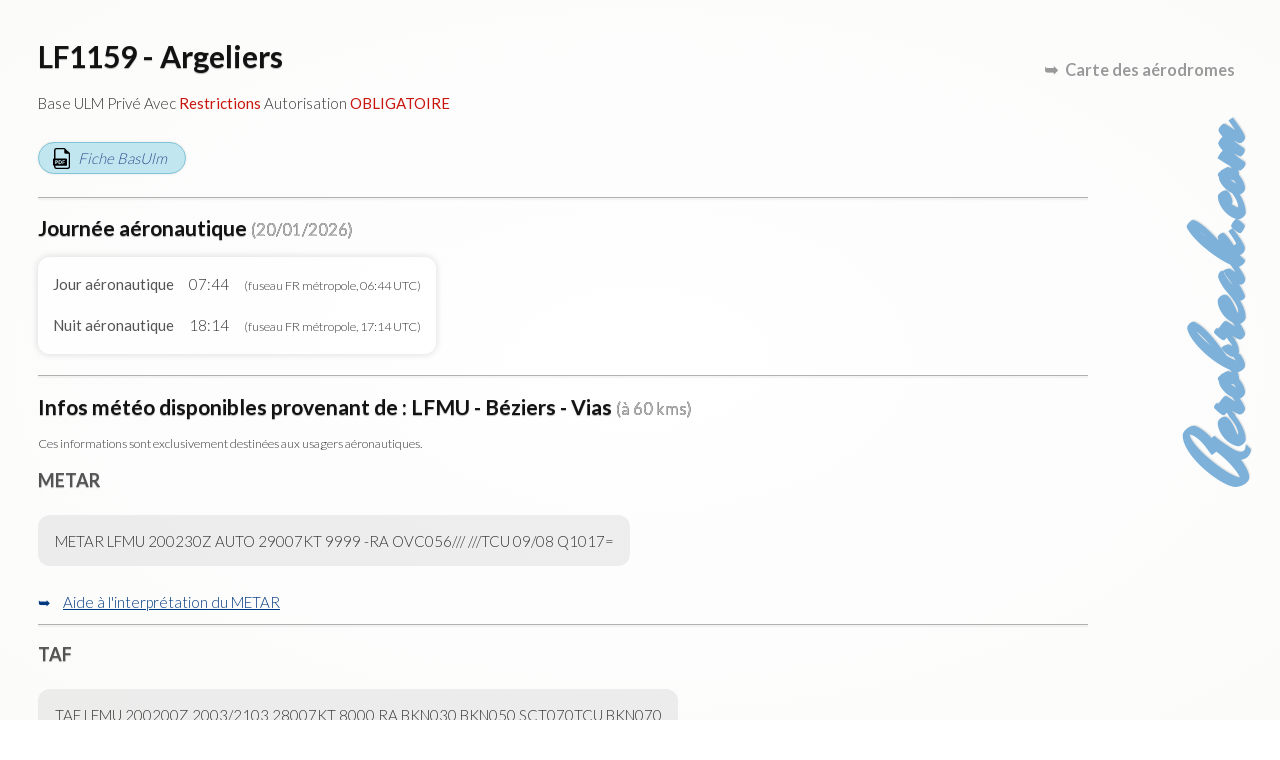

--- FILE ---
content_type: text/html; charset=UTF-8
request_url: https://map.aerobreak.com/aerodrome-LF1159.html?d=1675125956&z=12&lt=43.398907372634&lg=3.0336724070144&ct=aerodromes%7Cbasesulm&jumpfrom=LF3423
body_size: 5187
content:
<!DOCTYPE HTML PUBLIC "-//W3C//DTD HTML 4.0 Transitional//EN">
<html>
<head>
<title>LF1159 - Argeliers</title>
<META NAME="DESCRIPTION" CONTENT="LF1159 - Argeliers Base ULM Privé Avec Restrictions Autorisation OBLIGATOIRE ">
<META NAME="KEYWORDS" CONTENT="LF1159, LF1159 - Argeliers, Base ULM Privé Avec Restrictions Autorisation OBLIGATOIRE ">
<meta http-equiv="content-type" content="text/html; charset=utf-8" lang="fr"><meta name="viewport" content="width=device-width"><link rel="stylesheet" href="style/tinybox/tinybox2.css?v=20201028"><script type="text/javascript" src="js/tinybox/tinybox2.packed.js"></script><link href="style/cr-style.css" rel="stylesheet" type="text/css"><script src="js/script-fiche.js?vers=20221026"></script><link rel="stylesheet" href="style/style-fiche.css?vers=20221026"></head>
<body><div id="css_page_fch"><header id="css_sign_fch"><a href="https://www.aerobreak.com">Aerobreak.com</a></header><h1>LF1159 - Argeliers</h1><p class="css_desc_AD">Base ULM Privé Avec <b>Restrictions</b> Autorisation <b>OBLIGATOIRE</b> </p><a href="data/ficheffplum/LF1159.pdf" target="_blank" class="css_pdf">Fiche BasUlm</a><hr><h2>Journ&eacute;e a&eacute;ronautique <small>(20/01/2026)</small></h2><div class="css_tbl_1 css_tblformat"><div><div>Jour a&eacute;ronautique</div><div>07:44</div><div><small>(fuseau FR m&eacute;tropole, 06:44 UTC)</small></div></div><div><div>Nuit a&eacute;ronautique</div><div>18:14</div><div><small>(fuseau FR m&eacute;tropole, 17:14 UTC)</small></div></div></div><hr><h2>Infos m&eacute;t&eacute;o disponibles provenant de : LFMU - Béziers - Vias <small>(à 60 kms)</small></h2><p><small>Ces informations sont exclusivement destin&eacute;es aux usagers a&eacute;ronautiques.</small></p><h3>METAR</h3><p class="css_code">METAR LFMU 200230Z AUTO 29007KT 9999 -RA OVC056/// ///TCU 09/08 Q1017=</p><div class="css_showhide"><label title="Cliquez pour ouvrir/fermer l'interprétation" for="css_view_inter_metar" class="css_click_showhide">Aide &agrave; l'interpr&eacute;tation du METAR</label><input type="checkbox" id="css_view_inter_metar" class="css_checkbox_showhide" /><div class="css_showcontent"><div class="css_tbl_1 css_tblformat"><div><div>STATION</div><div>LFMU</div></div>
<div><div>DATE</div><div>20/01/2026 02:30 UTC</div></div>
<div><div>AUTOMATIQUE</div><div>Oui</div></div>
<div><div>VENT</div><div>290&deg; (O/N-O) de 13 km/h (7kt) </div></div>
<div><div>TEMPÉRATURE</div><div>9 &deg;C</div></div>
<div><div>POINT DE ROSÉE</div><div>8 &deg;C</div></div>
<div><div>QNH</div><div>1017 hPa (30,03 inHg)</div></div>
<div><div>VISIBILITÉ HORIZONTALE DOMINANTE</div><div>sup&eacute;rieure &agrave; 10km (plus de 5,3 nm)</div></div>
<div><div>MÉTÉO</div><div>Faible pluie (rain)</div></div>
<div><div>NUAGES</div><div>Ciel couvert &agrave; 8 octas (overcast) &agrave; 1707m (5600ft)</div></div>
<div><div>HUMIDITÉ</div><div>93%</div></div>
</div><div class="css_pfoot">Cette interpr&eacute;tation est pr&eacute;sent&eacute;e &agrave; titre informatif et ne peut en aucun cas se substituer au METAR initial</div></div></div><hr><h3>TAF</h3><p class="css_code">TAF LFMU 200200Z 2003/2103 28007KT 8000 RA BKN030 BKN050 SCT070TCU BKN070
	TEMPO 2003/2009 3500 RA PROB30
	TEMPO 2005/2008 2500 RA
	BECMG 2009/2011 NSW BKN040 BKN060 PROB40
	TEMPO 2014/2018 RA BKN020 SCT030TCU BKN030 BKN050=</p><div class="css_showhide"><label title="Cliquez pour ouvrir/fermer l'interprétation" for="css_view_inter_taf" class="css_click_showhide">Aide &agrave; l'interpr&eacute;tation du TAF</label><input type="checkbox" id="css_view_inter_taf" class="css_checkbox_showhide" /><div class="css_showcontent"><div class="css_tbl_1 css_tblformat"><div><div>STATION</div><div>LFMU</div></div>
<div><div>DATE</div><div>20/01/2026 02:00 UTC</div></div>
<div><div>PERIODE VALIDITÉ</div><div>Du 20/01/2026 03:00 UTC au 21/01/2026 03:00 UTC</div></div>
<div><div>VENT</div><div>280&deg; (O) de 13 km/h (7kt) </div></div>
<div><div>VISIBILITÉ HORIZONTALE DOMINANTE</div><div>8000 m (4,3nm)</div></div>
<div><div>MÉTÉO</div><div>pluie (rain)</div></div>
<div><div>NUAGES</div><div>Nuages fragment&eacute;s de 5 &agrave; 7 octas (mostly cloudy) &agrave; 914m (3000ft) 
- Nuages fragment&eacute;s de 5 &agrave; 7 octas (mostly cloudy) &agrave; 1524m (5000ft) 
- Nuages &eacute;pars de 3 &agrave; 4 octas (scattered clouds) &agrave; 2134m (7000ft), présence de <b>Towering Cumulus</b> (TCU) 
- Nuages fragment&eacute;s de 5 &agrave; 7 octas (mostly cloudy) &agrave; 2134m (7000ft)</div></div>
<div class="css_sub"><div>FLUCTUATIONS TEMPORAIRES</div><div></div></div>
<div><div>PERIODE VALIDITÉ</div><div>Du 20/01/2026 03:00 UTC au 20/01/2026 09:00 UTC</div></div>
<div><div>VISIBILITÉ HORIZONTALE DOMINANTE</div><div>3500 m (1,9nm)</div></div>
<div><div>MÉTÉO</div><div>pluie (rain)</div></div>
<div class="css_sub"><div>FLUCTUATIONS TEMPORAIRES</div><div></div></div>
<div><div>PERIODE VALIDITÉ</div><div>Du 20/01/2026 05:00 UTC au 20/01/2026 08:00 UTC</div></div>
<div><div>VISIBILITÉ HORIZONTALE DOMINANTE</div><div>2500 m (1,3nm)</div></div>
<div><div>MÉTÉO</div><div>pluie (rain)</div></div>
<div class="css_sub"><div>CHANGEMENTS PRÉVUS</div><div></div></div>
<div><div>PERIODE VALIDITÉ</div><div>Du 20/01/2026 09:00 UTC au 20/01/2026 11:00 UTC</div></div>
<div><div>NUAGES</div><div>Nuages fragment&eacute;s de 5 &agrave; 7 octas (mostly cloudy) &agrave; 1219m (4000ft) 
- Nuages fragment&eacute;s de 5 &agrave; 7 octas (mostly cloudy) &agrave; 1829m (6000ft)</div></div>
<div class="css_sub"><div>FLUCTUATIONS TEMPORAIRES</div><div></div></div>
<div><div>PERIODE VALIDITÉ</div><div>Du 20/01/2026 14:00 UTC au 20/01/2026 18:00 UTC</div></div>
<div><div>MÉTÉO</div><div>pluie (rain)</div></div>
<div><div>NUAGES</div><div>Nuages fragment&eacute;s de 5 &agrave; 7 octas (mostly cloudy) &agrave; 610m (2000ft) 
- Nuages &eacute;pars de 3 &agrave; 4 octas (scattered clouds) &agrave; 914m (3000ft), présence de <b>Towering Cumulus</b> (TCU) 
- Nuages fragment&eacute;s de 5 &agrave; 7 octas (mostly cloudy) &agrave; 914m (3000ft) 
- Nuages fragment&eacute;s de 5 &agrave; 7 octas (mostly cloudy) &agrave; 1524m (5000ft)</div></div>
</div><div class="css_pfoot">Cette interpr&eacute;tation est pr&eacute;sent&eacute;e &agrave; titre informatif et ne peut en aucun cas se substituer au TAF initial</div></div></div><hr><h2>Les fréquences à connaître</h2><p><div class="css_tbl_1 css_tblformat"><div><div>ID</div><div>Service</div><div>Indicatif</div><div>Fréquence</div><div>Notes</div></div><div><div>LF1159</div><div></div><div>ARGELIERS</div><div>125.335 MHz</div><div><small><i>(Info provenant du fichier BasUlm. )</i></small></div></div><div><div>LFMU</div><div>TWR</div><div>BEZIERS Tour</div><div>120.175 MHz</div><div></div></div><div><div>LFMU</div><div>ATIS</div><div>BEZIERS</div><div>127.530 MHz</div><div></div></div><div><div>LFMU</div><div>A/A</div><div>BEZIERS</div><div>120.175 MHz</div><div></div></div></div></p><hr><h2>Informations BasUlm</h2><div class="css_tbl_1"><div><div>Radio</div><div>125.335</div></div><div><div>Alt</div><div>140 ft</div></div><div><div>QFU</div><div>09 - 27</div></div><div><div>Surface</div><div>herbe</div></div><div><div>Dimensions</div><div>400 x 20</div></div></div><br><span class="css_tt_lgn">Notes</span> :<br><p class="css_code">Carburants
supermarché 1Km
Gestionnaire terrain:
Les Ailes Argeliésoises
+33 6 58 77 02 90
Arrivée, départ et tour de piste uniquement par le sud des
installations.
Procédure d'atterrissage spécifique. Briefing et test en vol
par le responsable sécurité OBLIGATOIRE.
Aéronefs sans radio autorisés, assurer séparation, vigilance
accrue.
Gestionnaire : Les Ailes Argeliésoises
Contact : GONCALVES Guillaume
Tél : +33 6 58 77 02 90
mail : sma34450@gmail.com
Site : 
Restauration à proximité, Gîte à proximité, Camping possible
Observations : De classe UA la plateforme d'Argeliers est réservée aux membres
de  l'association ULM "Les Ailes Argeliésoises"  ainsi qu'à leurs invités autorisés.
Intense activité parapentiste à proximité de la piste : voir et éviter !
Survol des habitations d'Argeliers interdit en dessous de 1700 ft ASFC
Piste ULM fermée lorsque les zones E1 et E2 de la R46 sont actives.
Consultez le site du SIA avant le vol.</p><div class="css_wrapper_photos"><img src="data/ficheffplum/img/LF1159/img-11_0.jpg" /><img src="data/ficheffplum/img/LF1159/img-12_0.jpg" /><img src="data/ficheffplum/img/LF1159/img-13_0.jpg" /></div><div class="css_pfoot"><a href="https://basulm.ffplum.fr" target="_blank">Copyright BasUlm</a></div><hr><h2 title="Dans la limite de 200kms">Les terrains proches</h2><div class="js-tbl-extend"><div class="css_tbl_1 css_tblformat"><div><div>Terrain</div><div>Distance</div></div><div><div><a href="aerodrome-LF3423.html?d=1768877244&z=12&lt=43.308333333333&lg=2.8933333333333&ct=aerodromes%7Cbasesulm&jumpfrom=LF1159">LF3423 - Puisserguier</a></div><div>24 kms</div></div><div><div><a href="aerodrome-LFNN.html?d=1768877244&z=12&lt=43.308333333333&lg=2.8933333333333&ct=aerodromes%7Cbasesulm&jumpfrom=LF1159">LFNN - Narbonne</a></div><div>29 kms</div></div><div><div><a href="aerodrome-LFMZ.html?d=1768877244&z=12&lt=43.308333333333&lg=2.8933333333333&ct=aerodromes%7Cbasesulm&jumpfrom=LF1159">LFMZ - Lézignan Corbières</a></div><div>32 kms</div></div><div><div><a href="aerodrome-LF1151.html?d=1768877244&z=12&lt=43.308333333333&lg=2.8933333333333&ct=aerodromes%7Cbasesulm&jumpfrom=LF1159">LF1151 - Fleury d'Aude</a></div><div>35 kms</div></div><div><div><a href="aerodrome-LF1156.html?d=1768877244&z=12&lt=43.308333333333&lg=2.8933333333333&ct=aerodromes%7Cbasesulm&jumpfrom=LF1159">LF1156 - Ulm Saint Couat</a></div><div>37 kms</div></div><div><div><a href="aerodrome-LF3422.html?d=1768877244&z=12&lt=43.308333333333&lg=2.8933333333333&ct=aerodromes%7Cbasesulm&jumpfrom=LF1159">LF3422 - Limbardier</a></div><div>38 kms</div></div><div class="css_plus_res"><div><a href="aerodrome-LF1161.html?d=1768877244&z=12&lt=43.308333333333&lg=2.8933333333333&ct=aerodromes%7Cbasesulm&jumpfrom=LF1159">LF1161 - Puichéric</a></div><div>42 kms</div></div><div class="css_plus_res"><div><a href="aerodrome-LF3424.html?d=1768877244&z=12&lt=43.308333333333&lg=2.8933333333333&ct=aerodromes%7Cbasesulm&jumpfrom=LF1159">LF3424 - Sauvian</a></div><div>47 kms</div></div><div class="css_plus_res"><div><a href="aerodrome-LFMU.html?d=1768877244&z=12&lt=43.308333333333&lg=2.8933333333333&ct=aerodromes%7Cbasesulm&jumpfrom=LF1159">LFMU - Béziers - Vias</a></div><div>60 kms</div></div><div class="css_plus_res"><div><a href="aerodrome-LFNX.html?d=1768877244&z=12&lt=43.308333333333&lg=2.8933333333333&ct=aerodromes%7Cbasesulm&jumpfrom=LF1159">LFNX - Bédarieux</a></div><div>68 kms</div></div><div class="css_plus_res"><div><a href="aerodrome-LF3471.html?d=1768877244&z=12&lt=43.308333333333&lg=2.8933333333333&ct=aerodromes%7Cbasesulm&jumpfrom=LF1159">LF3471 - Agde hydro</a></div><div>70 kms</div></div></div><a href="#" class="js-css_click_pluszones">Voir plus</a></div><hr><h2>Les zones à connaître</h2><p><div class="js-tbl-extend"><div class="css_tbl_1 css_tblformat"><div><div>Type</div><div>Identification</div><div>Classe</div><div>Altitude</div><div>Organisme</div></div><div><div>LF</div><div>LF R 46 E1</div><div></div><div>4700ft AMSL / 800ft ASFC</div><div></div></div><div><div>LF</div><div>LF R 46 E2</div><div></div><div>2800ft AMSL / 800ft ASFC</div><div></div></div><div><div>LF</div><div>LF R 108 HN ISTRES</div><div></div><div>UNL / FL 195</div><div></div></div><div><div>LF</div><div>LF R 108 HS ISTRES</div><div></div><div>UNL / FL 195</div><div></div></div><div><div>LF</div><div>LF R 108 HSZ</div><div></div><div>UNL / FL 195</div><div></div></div><div><div>LF</div><div>LF R 108 RM ISTRES</div><div></div><div>UNL / FL 195</div><div></div></div><div><div>LF</div><div>LF R 108 RMZ</div><div></div><div>UNL / FL 195</div><div></div></div><div><div>LF</div><div>LF R 108 RT ISTRES</div><div></div><div>UNL / FL 195</div><div></div></div><div><div>LF</div><div>LF R 46 N1</div><div></div><div>800ft ASFC / SFC</div><div></div></div><div><div>CTA</div><div>CTA MARSEILLE partie 7</div><div>D</div><div>FL 195 / FL 145</div><div>MARSEILLE ACC – ACS – MARSEILLE Contrôle</div></div><div><div>CTA</div><div>CTA MONTPELLIER</div><div>D</div><div>FL 145 / FL 115</div><div>LFMT MONTPELLIER – APP – MONTPELLIER Approche</div></div><div><div>TMA</div><div>TMA MONTPELLIER partie 8</div><div>D</div><div>FL 115 / 2500ft AMSL</div><div>LFMT MONTPELLIER – APP – MONTPELLIER Approche</div></div><div><div>TMA</div><div>TMA MONTPELLIER partie 22</div><div>D</div><div>FL 115 / FL 065</div><div>LFMT MONTPELLIER – APP – MONTPELLIER Approche</div></div><div><div>TMA</div><div>TMA MONTPELLIER partie 23</div><div>D</div><div>FL 115 / FL 085</div><div>LFMT MONTPELLIER – APP – MONTPELLIER Approche</div></div><div><div>TMA</div><div>TMA MONTPELLIER partie 20</div><div>D</div><div>FL 115 / FL 065</div><div>LFMT MONTPELLIER – APP – MONTPELLIER Approche</div></div><div class="css_plus_res"><div>LTA</div><div>LTA FRANCE partie 1</div><div>D</div><div>FL 195 / FL 115 3000ft ASFC</div><div>BORDEAUX ACC – ACS – BORDEAUX Contrôle– PARIS ACC – ACS – PARIS Contrôle– FIS – PARIS Information</div></div><div class="css_plus_res"><div>UTA</div><div>UTA FRANCE (LFFF)</div><div>C</div><div>FL 660 / FL 195</div><div>BORDEAUX UAC – ACS – BORDEAUX Contrôle– BREST UAC – ACS – BREST Contrôle– MARSEILLE UAC – ACS – MARSEILLE Contrôle– PARIS UAC – ACS – PARIS Contrôle– REIMS UAC – ACS – REIMS Contrôle</div></div></div><a href="#" class="js-css_click_pluszones">Voir plus</a></div></p><hr><h2>Outils complémentaires</h2><div class="css_links"><A HREF="services_proximite.php?id=LF1159&d=1768877244&z=12&lt=43.308333333333&lg=2.8933333333333&ct=aerodromes%7Cbasesulm" target="_blank" class="js-pop-iframe">Services à proximité de LF1159</A><br><A HREF="more_info.php?id=LF1159&d=1768877244&z=12&lt=43.308333333333&lg=2.8933333333333&ct=aerodromes%7Cbasesulm" target="_blank" class="js-pop-iframe">Informations supplémentaires sur LF1159</A><br><A HREF="qrcode.php?id=LF1159&d=1768877244&z=12&lt=43.308333333333&lg=2.8933333333333&ct=aerodromes%7Cbasesulm" target="_blank" class="js-pop-iframe">Générer le QR-code de LF1159</A><br></div><hr><h2>Contributions utilisateurs</h2><p>Vous pouvez partager ici des informations sur <b>LF1159 - Argeliers</b>.<br>Ce formulaire a pour but de constituer une base de connaissance d'informations pratiques : intégration, sécurité, équipements du terrain, infos pratiques...<br>Les textes sont examinés par un modérateur et peuvent être supprimés et modifiés à tout moment.<br></p><div class="css_cr_frmcmmt"><a name="cmt_p0_frag" id="cmt_p0_frag"><!-- --></a><form action="user.php" method="post"><input type="hidden" name="rdrct" value="cr-actions"><input type="hidden" name="v_rdrct[page_id]" value="LF1159"><input type="hidden" name="v_rdrct[all]" value="0"><input type="hidden" name="v_rdrct[crsend]" value="1"><input type="hidden" name="v_rdrct[id_post]" value="0"><div class="css_cr_topcmmt"><div class="css_cr_cllcmmt"><a href="user.php">Anonyme</a></div><div class="css_cr_cllcmmt"><input type="text" name="v_rdrct[titre_objet]" value="" autocomplete="off" title="Titre" placeholder="Titre" maxlength="200"></div><div class="css_cr_cllcmmt"><select name="v_rdrct[theme]"><option value="">Sélectionnez un thème</option><option value="">Général</option><option value="Club - soci&eacute;t&eacute; gestionnaire - entreprise">Club - soci&eacute;t&eacute; gestionnaire - entreprise</option><option value="Conseils &amp; astuces">Conseils &amp; astuces</option><option value="Equipements">Equipements</option><option value="Redevances a&eacute;roportuaire">Redevances a&eacute;roportuaire</option><option value="S&eacute;curit&eacute;">S&eacute;curit&eacute;</option></select></div></div><textarea cols="63" name="v_rdrct[texte]" rows="6" title="Tapez votre commentaire ici" placeholder="Tapez votre commentaire ici"></textarea><div class="css_cr_bottcmmt"><span><label title="M'envoyer une notification lorsque ma publication est acceptée ou rejetée ou lorsqu'elle reçoit des réponses"><input type="checkbox" name="v_rdrct[notif]" value="1"> Me notifier par email</label></span><input type="submit" value="Postez votre commentaire" title="Postez votre commentaire"></div></form></div><hr><h2>Découvrez aussi</h2><div class="css_links"><A HREF="https://rulernav.aerobreak.com/">Règle de navigation gratuite</A><br><A HREF="https://checklist.aerobreak.com/">Checklist aéro gratuite</A><br><A HREF="https://weightsimulator.aerobreak.com/">Devis de masse simplifié gratuit</A><br></div><div class="css_retour_carte"><a href="./?d=1768877244&z=12&lt=43.308333333333&lg=2.8933333333333&ct=aerodromes%7Cbasesulm" title="Retour &agrave; la carte des terrains d'aviation">Carte des a&eacute;rodromes</a></div><footer><label title="cliquez pour en savoir plus" for="css_view_cgu" class="css_click_cgu">L'&eacute;diteur du site ne donne pas de garantie quant &agrave; l'exactitude, l'actualit&eacute;, ou l'exhaustivit&eacute; des informations pr&eacute;sentes sur ce site. Ces donn&eacute;es sont pr&eacute;sent&eacute;es &agrave; titre informatif et ne sauraient engager sa responsabilit&eacute; de l'&eacute;diteur.</label><input type="checkbox" id="css_view_cgu" /><span class="css_cgu">L'éditeur du site ne donne pas de garantie quant à l'exactitude, l'actualité, ou l'exhaustivité des informations présentes sur ce site. Ces données sont présentées à titre informatif et ne sauraient engager sa responsabilité de l'éditeur.

Le présent site a pour objectif d'aider à la préparation des vols en complément de la consultation obligatoire des documents officiels et des informations que le commandant de bord doit se fournir directement auprès des infrastructures (plates-formes ULM ou aérodromes), afin de connaître les caractéristiques spécifiques et dangers affectant celles-ci.

L'objectif du site est de diffuser des informations exactes et tenues à jour. Toutefois, l'éditeur du site n'assume aucune responsabilité quant au contenu du présent site.
Les informations qu'il comporte:
- ne sont pas nécessairement complètes, exhaustives, exactes ou à jour;
- renvoient parfois à des sites extérieurs sur lesquels l'éditeur du site n'a aucun contrôle et pour lesquels il décline toute responsabilité;
- ne constituent aucunement un avis professionnel ou juridique.
- ne doivent pas être utilisées pour des besoins aéronautiques ou pour d'autres besoins opérationnels, à la place de documents officiellement diffusés.</span></footer></div></body>
</html>

--- FILE ---
content_type: text/css
request_url: https://map.aerobreak.com/style/cr-style.css
body_size: 1348
content:
.css_cr_frmcmmt{clear:both;line-height:1.5em;color:#222222}.css_cr_frmcmmt form,.css_cr_frmcmmt .css_cr_itemcmmt,.css_cr_frmcmmt .css_cr_replycmmt,.css_cr_msgmodo{display:block;box-sizing:border-box;margin-bottom:1.2em}.css_cr_frmcmmt .css_cr_replycmmt{margin-top:-0.2em}.css_cr_frmcmmt .css_cr_indentreplies{padding:0 0 0 42px}.css_cr_frmcmmt form input,.css_cr_frmcmmt form textarea,.css_cr_frmcmmt form select,.css_cr_frmcmmt .css_cr_topcmmt,.css_cr_frmcmmt .css_cr_msgcmmt,.css_cr_frmcmmt .css_cr_bottcmmt,.css_cr_msgmodo{font-family:inherit;border:1px solid #AAAAAA}.css_cr_frmcmmt .css_cr_msgcmmt{padding:1em;margin-bottom:-1px;background-color:#FCFCFC}.css_cr_frmcmmt form textarea{position:relative;box-sizing:border-box;width:100%;padding:1em;vertical-align:top;resize:vertical;margin:0;background-color:#FCFCFC}.css_cr_frmcmmt form input:focus,.css_cr_frmcmmt form textarea:focus,.css_cr_frmcmmt form select:focus{background-color:#FCFCFC;border-color:#606060;text-decoration:none;transition:border 150ms linear 0ms,background-color 150ms linear 0ms,box-shadow 150ms linear 0ms}.css_cr_frmcmmt form textarea:focus{z-index:2}.css_cr_frmcmmt form textarea:hover,.css_cr_frmcmmt form input:hover,.css_cr_frmcmmt form select:hover{border-color:#606060;text-decoration:none}.css_cr_frmcmmt form input:focus,.css_cr_frmcmmt form textarea:focus,.css_cr_frmcmmt form select:focus{border-color:#0055FF ! important;box-shadow:0px 0px 2px #BFEFFF ! important}.css_cr_frmcmmt .css_cr_topcmmt{display:table;width:100%;padding:.9em;border-bottom:none;background-color:#EBF4FF;clear:both;box-sizing:border-box}.css_cr_frmcmmt .css_cr_topcmmt .css_cr_cllcmmt{display:table-cell;box-sizing:border-box;position:relative;vertical-align:middle;line-height:1.2em;padding:0 .2em}.css_cr_frmcmmt .css_cr_topcmmt .css_cr_cllcmmt:first-child{padding-left:0;width:20%}.css_cr_frmcmmt .css_cr_topcmmt .css_cr_cllcmmt:first-child > *{display:inline-block;text-transform:lowercase}.css_cr_frmcmmt .css_cr_topcmmt .css_cr_cllcmmt:first-child > *:first-letter{text-transform:uppercase}.css_cr_frmcmmt .css_cr_topcmmt .css_cr_cllcmmt:first-child > a{text-decoration:underline;cursor:pointer;color:#005EFF}.css_cr_frmcmmt .css_cr_topcmmt .css_cr_cllcmmt:first-child::before,.css_cr_frmcmmt .css_cr_topcmmt .css_cr_cllcmmt:first-child::after{content:" ";position:absolute;display:block;bottom:-0.90em;bottom:calc( -0.9em - 1px );left:22px;width:0;height:0;border-width:10px;border-color:transparent;border-style:solid outset solid;pointer-events:none;border-bottom-color:#AAAAAA;margin-left:-15px;z-index:3}.css_cr_frmcmmt .css_cr_topcmmt .css_cr_cllcmmt:first-child::after{border-bottom-color:#FCFCFC;bottom:-0.94em;bottom:calc( -0.9em - 2px )}.css_cr_frmcmmt .css_cr_topcmmt .css_cr_cllcmmt input,.css_cr_frmcmmt .css_cr_topcmmt .css_cr_cllcmmt select{width:100%;box-sizing:border-box;height:2.1em;font-size:1em;padding:0 .4em;margin:0;color:#808080;background-color:#FCFCFC;background-image:linear-gradient(#F0F0F0,#FCFCFC,#FCFCFC,#FCFCFC)}.css_cr_frmcmmt .css_cr_bottcmmt{box-sizing:border-box;padding:0 1em 1em 1em;overflow:hidden;margin-top:-1px;text-align:right;background-color:#F0F0F0}.css_cr_bottcmmt > span,.css_cr_frmcmmt form .css_cr_bottcmmt input[type="submit"]{display:inline-block;margin-top:1em}.css_cr_frmcmmt form .css_cr_bottcmmt input[type=submit]{vertical-align:top;line-height:1.2em;background-color:#8CB1FF;border-color:#0055AA;color:#FCFCFC;padding:.5em .8em;margin-bottom:0;margin-left:0;margin-right:0}.css_cr_frmcmmt .css_cr_itemcmmt .css_cr_topcmmt .css_cr_cllcmmt:first-child{width:25%}.css_cr_frmcmmt .css_cr_itemcmmt .css_cr_bottcmmt{padding:0 1em .2em 1em}.css_cr_frmcmmt .css_cr_itemcmmt .css_cr_bottcmmt > span,.css_cr_frmcmmt .css_cr_itemcmmt .css_cr_bottcmmt a{display:inline-block;margin-top:.2em}.css_cr_frmcmmt .css_cr_itemcmmt .css_cr_bottcmmt a{color:#777}.css_cr_frmcmmt form .css_cr_bottcmmt > span,.css_cr_frmcmmt .css_cr_itemcmmt .css_cr_bottcmmt > span{clear:both;float:left;font-style:italic;color:#555;font-size:small}.css_cr_frmcmmt .css_cr_itemcmmt .css_cr_topcmmt .css_cr_cllcmmt:last-child{text-align:right}.css_cr_frmcmmt .css_cr_itemcmmt .css_cr_topcmmt .css_cr_cllcmmt:last-child span{display:inline-block;padding:.1em .8em;border-radius:.2em;border:1px solid #8cb1ff;color:#8cb1ff}.css_cr_titre_vers{font-size:.8em;font-style:italic}.css_cr_old_vers{font-size:.8em;opacity:.8;border-bottom:1px solid #888}.css_cr_new_vers{color:black}.css_cr_new_vers .css_cr_titre_vers{color:red}.css_cr_arrow{position:relative;left:-26px;top:10px}.css_cr_arrow > span::before,.css_cr_arrow > span::after{content:" ";display:block;position:absolute;border:solid #BBB;border-width:0 0 3px 3px;display:inline-block}.css_cr_arrow > span::before{padding:10px 4px 4px 4px;border-radius:0 0 0 4px}.css_cr_arrow > span::after{padding:4px;top:10px;left:4px;transform:rotate(-135deg);-webkit-transform:rotate(-135deg)}.css_cr_cmmt_hgl_user > form{box-shadow:0 0 1em .1em rgba(254,124,46,0);animation:blink 1s;animation-iteration-count:5}@keyframes blink{50%{box-shadow:0 0 1em .1em rgba(254,124,46,1)}}.css_cr_cmmt_to_modo{border:1px solid #db3f3f}.css_cr_mn_modo,.css_cr_mn_modo a,.css_cr_frmcmmt .css_cr_itemcmmt .css_cr_bottcmmt .css_cr_mn_modo a,.css_cr_frmcmmt .css_cr_itemcmmt .css_cr_bottcmmt a.css_cr_mn_modo{color:#db3f3f;font-weight:bold}.css_cr_msgmodo{font-size:1.3em;line-height:1.4em;padding:.6em .8em;background-color:#fff3eb;color:#db3f3f}.css_cr_modo_modif{font-weight:bold;color:#db3f3f}

--- FILE ---
content_type: text/css
request_url: https://map.aerobreak.com/style/style-fiche.css?vers=20221026
body_size: 2252
content:
@import url(https://fonts.googleapis.com/css?family=Lato:300,400,700);@import url('https://fonts.googleapis.com/css?family=Yesteryear');html{height:100%}body{font-family:'Lato',Calibri,Arial,sans-serif;font-weight:300;font-size:15px;color:#333;-webkit-font-smoothing:antialiased;padding:2em;box-sizing:border-box;background:#fff;background:radial-gradient(#fff,#fdfdfd 42%,#fbfbfa) fixed}#css_page_fch{position:relative;box-sizing:border-box;height:100%;width:100%;padding:0 12vw 0 0}header#css_sign_fch{position:fixed;display:inline-block;-webkit-transform:rotate(-90deg);-moz-transform:rotate(-90deg);-o-transform:rotate(-90deg);transform:rotate(-90deg);-webkit-transform-origin:right bottom;-moz-transform-origin:right bottom;-o-transform-origin:right bottom;transform-origin:right bottom;font-size:5em;top:.8rem;right:0}header#css_sign_fch a{display:inline-block;font-weight:600;color:#7db1d9;text-shadow:1px 1px 1px rgba(0,0,0,0.1);font-family:'Yesteryear',Arial,sans-serif}header#css_sign_fch a:hover{color:rgba(0,0,0,.6);text-shadow:1px 1px 1px rgba(0,0,0,0);text-decoration:none;transition:color .2s,text-shadow .2s}a,.css_frm_link input[type="submit"]{color:#333;font-style:italic;text-decoration:none}a:hover,.css_frm_link input[type="submit"]:hover{text-decoration:underline;color:#3c3c3c}.css_links,.css_frm_link{margin:1em 0;padding:0}.css_links a,.css_links .css_frm_link{display:inline-block;margin:.1em 0}.css_links a:before,.css_frm_link:before{display:inline-block;margin-right:.8em;content:"\203A"}.css_frm_link input[type="submit"]{font-family:'Lato',Calibri,Arial,sans-serif;font-weight:300;display:inline;cursor:pointer;background:none;border:0 none;padding:0 .1em 0 0;margin:0}h1,h2,h3{color:rgba(0,0,0,.9);text-shadow:0px 1px 1px rgba(0,0,0,0.3)}h1{font-size:2em}h2{font-size:1.4em}h3{font-size:1.2em;color:rgba(72,72,72,.9)}h2 small,h3 small{font-size:.8em;color:#bbb;text-shadow:0 0 0 #000;font-weight:normal}.css_retour_carte{margin:2em 0;position:fixed;top:2em;right:3em;z-index:2000}.css_retour_carte a{display:inline-block;font-weight:600;color:rgba(0,0,0,.4);text-shadow:1px 1px 1px rgba(0,0,0,0.1);font-size:1.1em;font-style:normal;text-shadow:0 1px 0 rgba(255,255,255,.8),1px 0 0 rgba(255,255,255,.8),0 -1px 0 rgba(255,255,255,.8),-1px 0 0 rgba(255,255,255,.8)}.css_retour_carte a:before{display:inline-block;content:"\0027a5";margin:0 .4em 0 0}.css_retour_carte a:hover{text-decoration:none;color:#7db1d9;text-shadow:1px 1px 1px rgba(0,0,0,0);transition:color .2s,text-shadow .2s}@media only screen and (max-width:1150px){.css_retour_carte{top:.2em;right:.2em}.css_retour_carte a{font-size:1em;display:block;overflow:hidden;white-space:nowrap;width:2.4em;text-indent:100%;height:2.4em;opacity:.5;background:url(back.svg) no-repeat 0 0;background-size:contain}.css_retour_carte a:hover{opacity:1;transition:opacity .2s}.css_retour_carte a:before{display:none}}.css_pdf,.css_bigbt{display:inline-block;line-height:2em;margin:1em 1em 1em 0;padding:0 1.2em 0 2.6em;box-shadow:0 0 .2em rgba(0,0,0,.1);border-radius:1.2em;white-space:nowrap;cursor:pointer;user-select:none;background:#c2e6ef url(pdf-file.svg) no-repeat .8em center;color:#355292;border:1px solid #80c6d8;background-size:1.4em 1.4em}.css_pdf:hover,.css_bigbt:hover{border:1px solid #dbcd7c;color:#978c0f;background-color:#fef7c3;box-shadow:0 0 .3em rgba(0,0,0,.3);text-decoration:none;transition:background-color .2s,box-shadow .2s}.css_bigbt{padding:0 1.2em;background-image:none;font-weight:bold}.css_tbl_1{display:table;border-collapse:separate;width:auto;box-sizing:border-box;margin:.4em 0 1.4em 0}.css_tbl_1.css_tblformat{border-spacing:1em;box-shadow:0 0 .4em .1em rgba(0,0,0,.1);border-radius:.8em;background:#fff;background:rgba(255,255,255,.8)}.css_showhide .css_tbl_1.css_tblformat{border-left:4px solid rgba(0,57,128,.6)}.css_showhide .css_tbl_1.css_tblformat > div div:first-child{padding-left:.6em}.css_tbl_1 > div{display:table-row}.css_tbl_1 > div div{display:table-cell;text-align:left;padding:0;line-height:1.6em}.css_tbl_1:not(.css_tblformat) > div div:not(:first-child){padding:0 0 .4em 1em}@media only screen and (max-width:639px){.css_tbl_1.css_tblformat{border-spacing:0;box-shadow:unset;border-radius:0;background:transparent}.css_tbl_1 > div div:not(:first-child){padding:0 0 .4em 1em}}.css_tbl_1 > div div:first-child,.css_tt_lgn{font-weight:400;color:#555}.css_tbl_1 > div div:not(:first-child) a{color:#003980;font-style:normal;text-decoration:underline}.css_tbl_1 > div.css_sub div{border-top:1px solid rgba(0,0,0,.1);color:rgba(85,85,85,.8);font-style:italic;text-shadow:1px 1px 1px rgba(0,0,0,0.1);box-shadow:inset 0 0.2em rgba(0,0,0,0.01);padding:.8em 0 0 0}.css_tbl_1 > div.css_plus_res{display:none;color:#777;text-shadow:1px 1px 1px rgba(255,255,255,1)}.js-css_click_pluszones{display:none;cursor:pointer}.css_tbl_1 > div.css_plus_res,.css_tbl_1 > div.css_plus_res div{line-height:0em;font-size:.1em;opacity:0;transition:line-height 1s ease-in-out,font-size .3s ease-in-out,opacity .3s ease-in-out}.css_tbl_1 > div.css_plus_res.css_zones_show,.css_tbl_1 > div.css_plus_res.css_zones_show div{line-height:1.6em;font-size:1em;opacity:1}hr{background:transparent;border:none;border-top:1px solid rgba(0,0,0,.3);box-shadow:0 .1em .1em rgba(0,0,0,.1)}footer{font-size:.8em;color:#777;display:block;margin:2em 0}.css_cgu{display:block;font-size:1.3em;box-sizing:border-box;border-radius:.8em;background:#eee;background:rgba(100,100,100,.1);padding:1.1em;white-space:pre-wrap;color:#333;margin:-3em 0 .8em 0;max-height:0;opacity:0;overflow:hidden;visibility:hidden;transition:margin .5s ease-in-out,max-height .5s ease-in-out,opacity .3s .1s ease-in-out}.css_click_cgu{cursor:pointer}footer #css_view_cgu{display:inline-block;opacity:0;position:absolute;left:-1000px}footer #css_view_cgu:checked ~ .css_cgu{margin:0;max-height:none;opacity:1;visibility:visible}.css_desc_AD{}.css_desc_AD b{color:#c8150d;font-weight:normal}.css_wrapper_webcam{display:table;box-sizing:border-box;border-spacing:1em;border-collapse:separate;background:rgba(0,0,0,.4);width:100%;border-radius:1.2em;margin:1.8em 0}.css_wrapper_webcam > div{display:table-cell;text-align:center;padding:0;vertical-align:top}.css_wrapper_webcam > div img{display:inline-block;box-sizing:border-box;width:100%;max-width:1024px;min-width:140px;height:auto}@media only screen and (max-width:960px){.css_wrapper_webcam > div{display:table-row}}.css_wrapper_photos{box-sizing:border-box;display:block;text-align:center;padding:1em;background:rgba(0,0,0,.4);width:100%;border-radius:1.2em;margin:1.8em 0}.css_wrapper_photos img{display:inline-block;vertical-align:top;margin:0 0.5% 1em 0.5%;padding:0;width:32.33%;min-width:140px;max-width:1080px}@media only screen and (max-width:1260px){.css_wrapper_photos img{width:49%}}@media only screen and (max-width:960px){.css_wrapper_photos img{width:99%}}.css_pfoot{font-size:.8em}.css_code{display:inline-block;width:auto;max-width:100%;box-sizing:border-box;border-radius:.8em;background:#eee;background:rgba(100,100,100,.1);margin:.4em 0 1.8em 0;padding:1.1em;font-family:'Lato',"Courier New",monospace;font-weight:300;white-space:pre-wrap}@media only screen and (max-width:1150px){header#css_sign_fch{font-size:4em}}@media only screen and (max-width:639px){#css_page_fch{padding:0 4vw 0 0}header#css_sign_fch{top:3rem;font-size:2em}body{padding:1em}}@media only screen and (max-width:372px){#css_page_fch{padding:0}header#css_sign_fch{display:none}}.css_showhide{display:block}.css_showcontent{display:block;box-sizing:border-box;margin:-3em 0 .8em 0;padding:0 0 3em 0;max-height:0;opacity:0;overflow:hidden;visibility:hidden;transition:margin .5s ease-in-out,max-height .5s ease-in-out,opacity .3s .1s ease-in-out}.css_click_showhide{cursor:pointer;font-size:1em;color:#003980;font-style:normal;text-decoration:underline}.css_click_showhide:before{display:inline-block;margin-right:.8em;content:"\0027a5"}.css_showhide .css_checkbox_showhide{display:inline-block;opacity:0;position:absolute;left:-1000px}.css_showhide .css_checkbox_showhide:checked ~ .css_showcontent{margin:0;max-height:none;opacity:1;visibility:visible;overflow:visible}@media print{.css_showcontent{margin:0 !important;max-height:none !important;opacity:1 !important;visibility:visible !important;overflow:visible !important}}.css_pub{padding:1em 0}.css_pub img{max-width:100%;min-width:400px;border:1px solid gray;border-radius:4px}#infotip{padding:.8em;background-color:#fff6b6;color:#252300;overflow-y:scroll;max-height:82vh}.js-css_infotip{cursor:help;margin:1em 1em 1em 0;padding:.3em .6em .3em 2em;white-space:nowrap;user-select:none;background:#fffce4 url(idea.svg) no-repeat .4em center;background-size:1.4em 1.4em;color:#252300;border:1px solid #bfb500;opacity:.8}.js-css_infotip:hover{background-color:#fff6b6;opacity:1;transition:background-color .2s,opacity .2s}